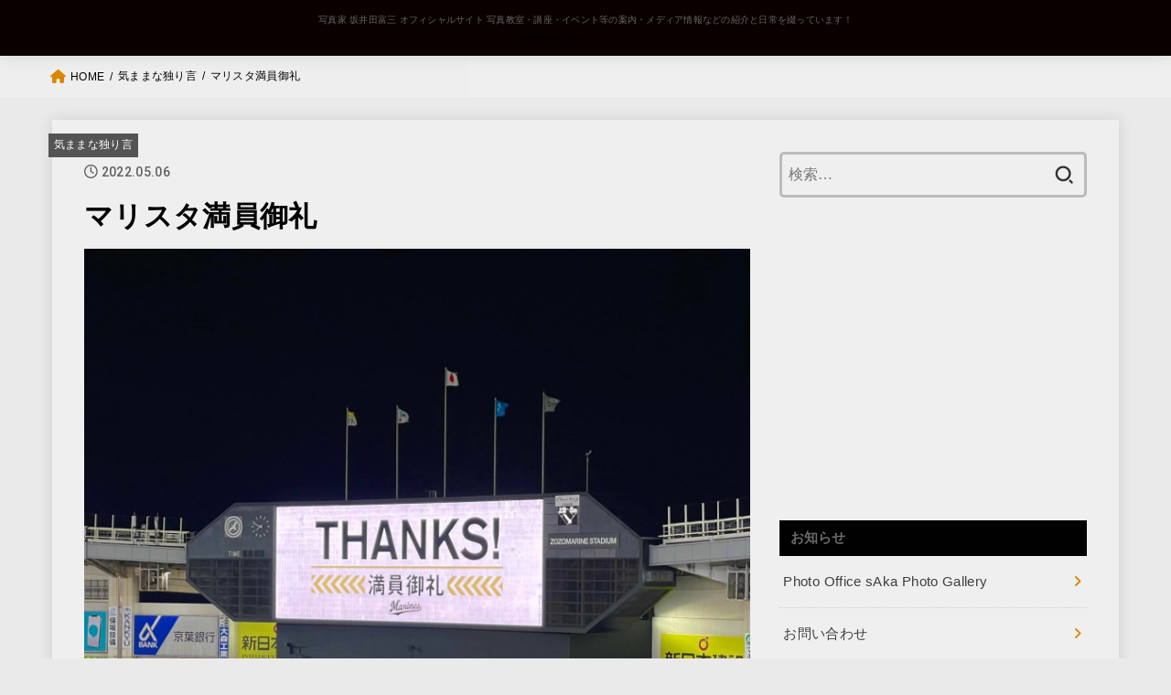

--- FILE ---
content_type: text/html; charset=UTF-8
request_url: https://photooffice.jp/archives/11702
body_size: 24363
content:
<!doctype html><html lang="ja"><head><meta charset="utf-8"><meta http-equiv="X-UA-Compatible" content="IE=edge"><meta name="HandheldFriendly" content="True"><meta name="MobileOptimized" content="320"><meta name="viewport" content="width=device-width, initial-scale=1"/><link rel="pingback" href="https://photooffice.jp/xmlrpc.php"><title>マリスタ満員御礼 &#8211; PhotoOffice sAka</title><meta name='robots' content='max-image-preview:large' /><style>img:is([sizes="auto" i], [sizes^="auto," i]) { contain-intrinsic-size: 3000px 1500px }</style><link rel='dns-prefetch' href='//webfonts.sakura.ne.jp' /><link rel='dns-prefetch' href='//fonts.googleapis.com' /><link rel='dns-prefetch' href='//cdnjs.cloudflare.com' /><link rel="alternate" type="application/rss+xml" title="PhotoOffice sAka &raquo; フィード" href="https://photooffice.jp/feed" /><link rel="alternate" type="application/rss+xml" title="PhotoOffice sAka &raquo; コメントフィード" href="https://photooffice.jp/comments/feed" /> <script type="text/javascript" id="wpp-js" src="https://photooffice.jp/wp-content/plugins/wordpress-popular-posts/assets/js/wpp.min.js?ver=7.2.0" data-sampling="0" data-sampling-rate="100" data-api-url="https://photooffice.jp/wp-json/wordpress-popular-posts" data-post-id="11702" data-token="f0983b7757" data-lang="0" data-debug="0"></script> <script defer src="[data-uri]"></script> <link rel='stylesheet' id='twb-open-sans-css' href='https://fonts.googleapis.com/css?family=Open+Sans:300,400,500,600,700,800&#038;display=swap' type='text/css' media='all' /><link rel='stylesheet' id='twbbwg-global-css' href='https://photooffice.jp/wp-content/cache/autoptimize/autoptimize_single_98975498b1a122de75a24dd80ade5719.php' type='text/css' media='all' /><link rel='stylesheet' id='sbi_styles-css' href='https://photooffice.jp/wp-content/plugins/instagram-feed/css/sbi-styles.min.css' type='text/css' media='all' /><style id='wp-emoji-styles-inline-css' type='text/css'>img.wp-smiley, img.emoji {
		display: inline !important;
		border: none !important;
		box-shadow: none !important;
		height: 1em !important;
		width: 1em !important;
		margin: 0 0.07em !important;
		vertical-align: -0.1em !important;
		background: none !important;
		padding: 0 !important;
	}</style><link rel='stylesheet' id='wp-block-library-css' href='https://photooffice.jp/wp-includes/css/dist/block-library/style.min.css' type='text/css' media='all' /><link rel='stylesheet' id='coblocks-frontend-css' href='https://photooffice.jp/wp-content/cache/autoptimize/autoptimize_single_0726d0306ab913649f9427e81ced8a0f.php' type='text/css' media='all' /><link rel='stylesheet' id='coblocks-extensions-css' href='https://photooffice.jp/wp-content/cache/autoptimize/autoptimize_single_68ae67ab846410dcb9fcafb5e7474424.php' type='text/css' media='all' /><link rel='stylesheet' id='coblocks-animation-css' href='https://photooffice.jp/wp-content/cache/autoptimize/autoptimize_single_9d3cbd837c82a0dfdb39df2bee08ae48.php' type='text/css' media='all' /><style id='classic-theme-styles-inline-css' type='text/css'>/*! This file is auto-generated */
.wp-block-button__link{color:#fff;background-color:#32373c;border-radius:9999px;box-shadow:none;text-decoration:none;padding:calc(.667em + 2px) calc(1.333em + 2px);font-size:1.125em}.wp-block-file__button{background:#32373c;color:#fff;text-decoration:none}</style><style id='global-styles-inline-css' type='text/css'>:root{--wp--preset--aspect-ratio--square: 1;--wp--preset--aspect-ratio--4-3: 4/3;--wp--preset--aspect-ratio--3-4: 3/4;--wp--preset--aspect-ratio--3-2: 3/2;--wp--preset--aspect-ratio--2-3: 2/3;--wp--preset--aspect-ratio--16-9: 16/9;--wp--preset--aspect-ratio--9-16: 9/16;--wp--preset--color--black: #000;--wp--preset--color--cyan-bluish-gray: #abb8c3;--wp--preset--color--white: #fff;--wp--preset--color--pale-pink: #f78da7;--wp--preset--color--vivid-red: #cf2e2e;--wp--preset--color--luminous-vivid-orange: #ff6900;--wp--preset--color--luminous-vivid-amber: #fcb900;--wp--preset--color--light-green-cyan: #7bdcb5;--wp--preset--color--vivid-green-cyan: #00d084;--wp--preset--color--pale-cyan-blue: #8ed1fc;--wp--preset--color--vivid-cyan-blue: #0693e3;--wp--preset--color--vivid-purple: #9b51e0;--wp--preset--color--mainttlbg: var(--main-ttl-bg);--wp--preset--color--mainttltext: var(--main-ttl-color);--wp--preset--gradient--vivid-cyan-blue-to-vivid-purple: linear-gradient(135deg,rgba(6,147,227,1) 0%,rgb(155,81,224) 100%);--wp--preset--gradient--light-green-cyan-to-vivid-green-cyan: linear-gradient(135deg,rgb(122,220,180) 0%,rgb(0,208,130) 100%);--wp--preset--gradient--luminous-vivid-amber-to-luminous-vivid-orange: linear-gradient(135deg,rgba(252,185,0,1) 0%,rgba(255,105,0,1) 100%);--wp--preset--gradient--luminous-vivid-orange-to-vivid-red: linear-gradient(135deg,rgba(255,105,0,1) 0%,rgb(207,46,46) 100%);--wp--preset--gradient--very-light-gray-to-cyan-bluish-gray: linear-gradient(135deg,rgb(238,238,238) 0%,rgb(169,184,195) 100%);--wp--preset--gradient--cool-to-warm-spectrum: linear-gradient(135deg,rgb(74,234,220) 0%,rgb(151,120,209) 20%,rgb(207,42,186) 40%,rgb(238,44,130) 60%,rgb(251,105,98) 80%,rgb(254,248,76) 100%);--wp--preset--gradient--blush-light-purple: linear-gradient(135deg,rgb(255,206,236) 0%,rgb(152,150,240) 100%);--wp--preset--gradient--blush-bordeaux: linear-gradient(135deg,rgb(254,205,165) 0%,rgb(254,45,45) 50%,rgb(107,0,62) 100%);--wp--preset--gradient--luminous-dusk: linear-gradient(135deg,rgb(255,203,112) 0%,rgb(199,81,192) 50%,rgb(65,88,208) 100%);--wp--preset--gradient--pale-ocean: linear-gradient(135deg,rgb(255,245,203) 0%,rgb(182,227,212) 50%,rgb(51,167,181) 100%);--wp--preset--gradient--electric-grass: linear-gradient(135deg,rgb(202,248,128) 0%,rgb(113,206,126) 100%);--wp--preset--gradient--midnight: linear-gradient(135deg,rgb(2,3,129) 0%,rgb(40,116,252) 100%);--wp--preset--font-size--small: 13px;--wp--preset--font-size--medium: 20px;--wp--preset--font-size--large: 36px;--wp--preset--font-size--x-large: 42px;--wp--preset--spacing--20: 0.44rem;--wp--preset--spacing--30: 0.67rem;--wp--preset--spacing--40: 1rem;--wp--preset--spacing--50: 1.5rem;--wp--preset--spacing--60: 2.25rem;--wp--preset--spacing--70: 3.38rem;--wp--preset--spacing--80: 5.06rem;--wp--preset--shadow--natural: 6px 6px 9px rgba(0, 0, 0, 0.2);--wp--preset--shadow--deep: 12px 12px 50px rgba(0, 0, 0, 0.4);--wp--preset--shadow--sharp: 6px 6px 0px rgba(0, 0, 0, 0.2);--wp--preset--shadow--outlined: 6px 6px 0px -3px rgba(255, 255, 255, 1), 6px 6px rgba(0, 0, 0, 1);--wp--preset--shadow--crisp: 6px 6px 0px rgba(0, 0, 0, 1);}:where(.is-layout-flex){gap: 0.5em;}:where(.is-layout-grid){gap: 0.5em;}body .is-layout-flex{display: flex;}.is-layout-flex{flex-wrap: wrap;align-items: center;}.is-layout-flex > :is(*, div){margin: 0;}body .is-layout-grid{display: grid;}.is-layout-grid > :is(*, div){margin: 0;}:where(.wp-block-columns.is-layout-flex){gap: 2em;}:where(.wp-block-columns.is-layout-grid){gap: 2em;}:where(.wp-block-post-template.is-layout-flex){gap: 1.25em;}:where(.wp-block-post-template.is-layout-grid){gap: 1.25em;}.has-black-color{color: var(--wp--preset--color--black) !important;}.has-cyan-bluish-gray-color{color: var(--wp--preset--color--cyan-bluish-gray) !important;}.has-white-color{color: var(--wp--preset--color--white) !important;}.has-pale-pink-color{color: var(--wp--preset--color--pale-pink) !important;}.has-vivid-red-color{color: var(--wp--preset--color--vivid-red) !important;}.has-luminous-vivid-orange-color{color: var(--wp--preset--color--luminous-vivid-orange) !important;}.has-luminous-vivid-amber-color{color: var(--wp--preset--color--luminous-vivid-amber) !important;}.has-light-green-cyan-color{color: var(--wp--preset--color--light-green-cyan) !important;}.has-vivid-green-cyan-color{color: var(--wp--preset--color--vivid-green-cyan) !important;}.has-pale-cyan-blue-color{color: var(--wp--preset--color--pale-cyan-blue) !important;}.has-vivid-cyan-blue-color{color: var(--wp--preset--color--vivid-cyan-blue) !important;}.has-vivid-purple-color{color: var(--wp--preset--color--vivid-purple) !important;}.has-black-background-color{background-color: var(--wp--preset--color--black) !important;}.has-cyan-bluish-gray-background-color{background-color: var(--wp--preset--color--cyan-bluish-gray) !important;}.has-white-background-color{background-color: var(--wp--preset--color--white) !important;}.has-pale-pink-background-color{background-color: var(--wp--preset--color--pale-pink) !important;}.has-vivid-red-background-color{background-color: var(--wp--preset--color--vivid-red) !important;}.has-luminous-vivid-orange-background-color{background-color: var(--wp--preset--color--luminous-vivid-orange) !important;}.has-luminous-vivid-amber-background-color{background-color: var(--wp--preset--color--luminous-vivid-amber) !important;}.has-light-green-cyan-background-color{background-color: var(--wp--preset--color--light-green-cyan) !important;}.has-vivid-green-cyan-background-color{background-color: var(--wp--preset--color--vivid-green-cyan) !important;}.has-pale-cyan-blue-background-color{background-color: var(--wp--preset--color--pale-cyan-blue) !important;}.has-vivid-cyan-blue-background-color{background-color: var(--wp--preset--color--vivid-cyan-blue) !important;}.has-vivid-purple-background-color{background-color: var(--wp--preset--color--vivid-purple) !important;}.has-black-border-color{border-color: var(--wp--preset--color--black) !important;}.has-cyan-bluish-gray-border-color{border-color: var(--wp--preset--color--cyan-bluish-gray) !important;}.has-white-border-color{border-color: var(--wp--preset--color--white) !important;}.has-pale-pink-border-color{border-color: var(--wp--preset--color--pale-pink) !important;}.has-vivid-red-border-color{border-color: var(--wp--preset--color--vivid-red) !important;}.has-luminous-vivid-orange-border-color{border-color: var(--wp--preset--color--luminous-vivid-orange) !important;}.has-luminous-vivid-amber-border-color{border-color: var(--wp--preset--color--luminous-vivid-amber) !important;}.has-light-green-cyan-border-color{border-color: var(--wp--preset--color--light-green-cyan) !important;}.has-vivid-green-cyan-border-color{border-color: var(--wp--preset--color--vivid-green-cyan) !important;}.has-pale-cyan-blue-border-color{border-color: var(--wp--preset--color--pale-cyan-blue) !important;}.has-vivid-cyan-blue-border-color{border-color: var(--wp--preset--color--vivid-cyan-blue) !important;}.has-vivid-purple-border-color{border-color: var(--wp--preset--color--vivid-purple) !important;}.has-vivid-cyan-blue-to-vivid-purple-gradient-background{background: var(--wp--preset--gradient--vivid-cyan-blue-to-vivid-purple) !important;}.has-light-green-cyan-to-vivid-green-cyan-gradient-background{background: var(--wp--preset--gradient--light-green-cyan-to-vivid-green-cyan) !important;}.has-luminous-vivid-amber-to-luminous-vivid-orange-gradient-background{background: var(--wp--preset--gradient--luminous-vivid-amber-to-luminous-vivid-orange) !important;}.has-luminous-vivid-orange-to-vivid-red-gradient-background{background: var(--wp--preset--gradient--luminous-vivid-orange-to-vivid-red) !important;}.has-very-light-gray-to-cyan-bluish-gray-gradient-background{background: var(--wp--preset--gradient--very-light-gray-to-cyan-bluish-gray) !important;}.has-cool-to-warm-spectrum-gradient-background{background: var(--wp--preset--gradient--cool-to-warm-spectrum) !important;}.has-blush-light-purple-gradient-background{background: var(--wp--preset--gradient--blush-light-purple) !important;}.has-blush-bordeaux-gradient-background{background: var(--wp--preset--gradient--blush-bordeaux) !important;}.has-luminous-dusk-gradient-background{background: var(--wp--preset--gradient--luminous-dusk) !important;}.has-pale-ocean-gradient-background{background: var(--wp--preset--gradient--pale-ocean) !important;}.has-electric-grass-gradient-background{background: var(--wp--preset--gradient--electric-grass) !important;}.has-midnight-gradient-background{background: var(--wp--preset--gradient--midnight) !important;}.has-small-font-size{font-size: var(--wp--preset--font-size--small) !important;}.has-medium-font-size{font-size: var(--wp--preset--font-size--medium) !important;}.has-large-font-size{font-size: var(--wp--preset--font-size--large) !important;}.has-x-large-font-size{font-size: var(--wp--preset--font-size--x-large) !important;}
:where(.wp-block-post-template.is-layout-flex){gap: 1.25em;}:where(.wp-block-post-template.is-layout-grid){gap: 1.25em;}
:where(.wp-block-columns.is-layout-flex){gap: 2em;}:where(.wp-block-columns.is-layout-grid){gap: 2em;}
:root :where(.wp-block-pullquote){font-size: 1.5em;line-height: 1.6;}</style><link rel='stylesheet' id='contact-form-7-css' href='https://photooffice.jp/wp-content/cache/autoptimize/autoptimize_single_3fd2afa98866679439097f4ab102fe0a.php' type='text/css' media='all' /><link rel='stylesheet' id='bwg_fonts-css' href='https://photooffice.jp/wp-content/cache/autoptimize/autoptimize_single_a9df041d122839ca80bde8891d0e7e14.php' type='text/css' media='all' /><link rel='stylesheet' id='sumoselect-css' href='https://photooffice.jp/wp-content/plugins/photo-gallery/css/sumoselect.min.css' type='text/css' media='all' /><link rel='stylesheet' id='mCustomScrollbar-css' href='https://photooffice.jp/wp-content/plugins/photo-gallery/css/jquery.mCustomScrollbar.min.css' type='text/css' media='all' /><link rel='stylesheet' id='bwg_googlefonts-css' href='https://fonts.googleapis.com/css?family=Ubuntu&#038;subset=greek,latin,greek-ext,vietnamese,cyrillic-ext,latin-ext,cyrillic' type='text/css' media='all' /><link rel='stylesheet' id='bwg_frontend-css' href='https://photooffice.jp/wp-content/plugins/photo-gallery/css/styles.min.css' type='text/css' media='all' /><link rel='stylesheet' id='pz-linkcard-css' href='https://photooffice.jp/wp-content/cache/autoptimize/autoptimize_single_ce34da093aa77647ca76b4380209678d.php' type='text/css' media='all' /><link rel='stylesheet' id='ppress-frontend-css' href='https://photooffice.jp/wp-content/plugins/wp-user-avatar/assets/css/frontend.min.css' type='text/css' media='all' /><link rel='stylesheet' id='ppress-flatpickr-css' href='https://photooffice.jp/wp-content/plugins/wp-user-avatar/assets/flatpickr/flatpickr.min.css' type='text/css' media='all' /><link rel='stylesheet' id='ppress-select2-css' href='https://photooffice.jp/wp-content/plugins/wp-user-avatar/assets/select2/select2.min.css' type='text/css' media='all' /><link rel='stylesheet' id='yop-public-css' href='https://photooffice.jp/wp-content/cache/autoptimize/autoptimize_single_5a54d394ded7eb2538a5f43f2b6e658c.php' type='text/css' media='all' /><link rel='stylesheet' id='wp-components-css' href='https://photooffice.jp/wp-includes/css/dist/components/style.min.css' type='text/css' media='all' /><link rel='stylesheet' id='godaddy-styles-css' href='https://photooffice.jp/wp-content/cache/autoptimize/autoptimize_single_0793ca35f5d388181a5e6c01688af110.php' type='text/css' media='all' /><link rel='stylesheet' id='wordpress-popular-posts-css-css' href='https://photooffice.jp/wp-content/cache/autoptimize/autoptimize_single_cff4a50b569f9d814cfe56378d2d03f7.php' type='text/css' media='all' /><link rel='stylesheet' id='stk_style-css' href='https://photooffice.jp/wp-content/cache/autoptimize/autoptimize_single_d3899b9b133aaa405d230e6c02ab4855.php' type='text/css' media='all' /><style id='stk_style-inline-css' type='text/css'>:root{--stk-base-font-family:"游ゴシック","Yu Gothic","游ゴシック体","YuGothic","Hiragino Kaku Gothic ProN",Meiryo,sans-serif;--stk-base-font-size-pc:103%;--stk-base-font-size-sp:103%;--stk-font-awesome-free:"Font Awesome 6 Free";--stk-font-awesome-brand:"Font Awesome 6 Brands";--wp--preset--font-size--medium:clamp(1.2em,2.5vw,20px);--wp--preset--font-size--large:clamp(1.5em,4.5vw,36px);--wp--preset--font-size--x-large:clamp(1.9em,5.25vw,42px);--wp--style--gallery-gap-default:.5em;--stk-margin:1.6em;--main-text-color:#000;--main-link-color:#dd8500;--main-link-color-hover:#e52b2b;--main-ttl-bg:#000;--main-ttl-bg-rgba:rgba(0,0,0,.1);--main-ttl-color:#6b6b6b;--header-bg:#0a0000;--header-bg-overlay:#fff;--header-logo-color:#898989;--header-text-color:#666;--inner-content-bg:#efefef;--label-bg:#545454;--label-text-color:#fff;--slider-text-color:#444;--side-text-color:#3e3e3e;--footer-bg:#000;--footer-text-color:#CACACA;--footer-link-color:#565656;--new-mark-bg:#ff6347;--oc-box-blue:#82c8e2;--oc-box-blue-inner:#d4f3ff;--oc-box-red:#ee5656;--oc-box-red-inner:#feeeed;--oc-box-yellow:#f7cf2e;--oc-box-yellow-inner:#fffae2;--oc-box-green:#39cd75;--oc-box-green-inner:#e8fbf0;--oc-box-pink:#f7b2b2;--oc-box-pink-inner:#fee;--oc-box-gray:#9c9c9c;--oc-box-gray-inner:#f5f5f5;--oc-box-black:#313131;--oc-box-black-inner:#404040;--oc-btn-rich_yellow:#f7cf2e;--oc-btn-rich_yellow-sdw:#ecb254;--oc-btn-rich_pink:#ee5656;--oc-btn-rich_pink-sdw:#d34e4e;--oc-btn-rich_orange:#ef9b2f;--oc-btn-rich_orange-sdw:#cc8c23;--oc-btn-rich_green:#39cd75;--oc-btn-rich_green-sdw:#1eae59;--oc-btn-rich_blue:#19b4ce;--oc-btn-rich_blue-sdw:#07889d;--oc-base-border-color:rgba(125,125,125,.3);--oc-has-background-basic-padding:1.1em;--stk-maker-yellow:#ff6;--stk-maker-pink:#ffd5d5;--stk-maker-blue:#b5dfff;--stk-maker-green:#cff7c7}
ul.wpp-list{counter-reset:number}ul.wpp-list li{list-style:none;position:relative;border-bottom:1px solid #ddd;margin:0;padding-bottom:.75em}ul.wpp-list li a::before{counter-increment:number;content:counter(number);background-color:var(--main-ttl-bg);color:var(--main-ttl-color);margin-right:3px;width:1.5em;height:1.5em;line-height:1.5em;font-size:75%;border-radius:3px;font-weight:bold;display:block;text-align:center;position:absolute;left:2px;top:2px;z-index:1}ul.wpp-list img{margin-bottom:0;margin-right:5px}ul.wpp-list li a.wpp-post-title{display:block}ul.wpp-list li a.wpp-post-title::before,ul.wpp-list li .wpp-author a::before,ul.wpp-list li .wpp-category a::before{content:none}ul.wpp-list .wpp-excerpt{font-size:80%}</style><link rel='stylesheet' id='stk_child-style-css' href='https://photooffice.jp/wp-content/cache/autoptimize/autoptimize_single_b15f6c956fcd831ec6af00c162fad377.php' type='text/css' media='all' /><link rel='stylesheet' id='gf_font-css' href='https://fonts.googleapis.com/css2?family=Roboto:wght@500;900&#038;display=swap' type='text/css' media='all' /><style id='gf_font-inline-css' type='text/css'>.gf {font-family: "Roboto", "游ゴシック", "Yu Gothic", "游ゴシック体", "YuGothic", "Hiragino Kaku Gothic ProN", Meiryo, sans-serif;}</style><link rel='stylesheet' id='fontawesome-css' href='https://cdnjs.cloudflare.com/ajax/libs/font-awesome/6.1.1/css/all.min.css' type='text/css' media='all' /> <script type="text/javascript" src="https://photooffice.jp/wp-includes/js/jquery/jquery.min.js" id="jquery-core-js"></script> <script defer type="text/javascript" src="https://photooffice.jp/wp-includes/js/jquery/jquery-migrate.min.js" id="jquery-migrate-js"></script> <script defer id="jquery-js-after" src="[data-uri]"></script> <script defer type="text/javascript" src="https://photooffice.jp/wp-content/cache/autoptimize/autoptimize_single_3fb461c1b082f494c9e0eaaafcf8bd72.php" id="twbbwg-circle-js"></script> <script defer id="twbbwg-global-js-extra" src="[data-uri]"></script> <script defer type="text/javascript" src="https://photooffice.jp/wp-content/cache/autoptimize/autoptimize_single_2c7284f4ed47a54704650cdd9a1d5ffb.php" id="twbbwg-global-js"></script> <script defer type="text/javascript" src="//webfonts.sakura.ne.jp/js/sakurav3.js?fadein=0" id="typesquare_std-js"></script> <script defer type="text/javascript" src="https://photooffice.jp/wp-content/plugins/photo-gallery/js/jquery.sumoselect.min.js" id="sumoselect-js"></script> <script defer type="text/javascript" src="https://photooffice.jp/wp-content/plugins/photo-gallery/js/tocca.min.js" id="bwg_mobile-js"></script> <script defer type="text/javascript" src="https://photooffice.jp/wp-content/plugins/photo-gallery/js/jquery.mCustomScrollbar.concat.min.js" id="mCustomScrollbar-js"></script> <script defer type="text/javascript" src="https://photooffice.jp/wp-content/plugins/photo-gallery/js/jquery.fullscreen.min.js" id="jquery-fullscreen-js"></script> <script defer id="bwg_frontend-js-extra" src="[data-uri]"></script> <script defer type="text/javascript" src="https://photooffice.jp/wp-content/plugins/photo-gallery/js/scripts.min.js" id="bwg_frontend-js"></script> <script defer type="text/javascript" src="https://photooffice.jp/wp-content/plugins/wp-user-avatar/assets/flatpickr/flatpickr.min.js" id="ppress-flatpickr-js"></script> <script defer type="text/javascript" src="https://photooffice.jp/wp-content/plugins/wp-user-avatar/assets/select2/select2.min.js" id="ppress-select2-js"></script> <script defer id="yop-public-js-extra" src="[data-uri]"></script> <script defer type="text/javascript" src="https://photooffice.jp/wp-content/plugins/yop-poll/public/assets/js/yop-poll-public-6.5.36.min.js" id="yop-public-js"></script> <link rel="https://api.w.org/" href="https://photooffice.jp/wp-json/" /><link rel="alternate" title="JSON" type="application/json" href="https://photooffice.jp/wp-json/wp/v2/posts/11702" /><link rel="EditURI" type="application/rsd+xml" title="RSD" href="https://photooffice.jp/xmlrpc.php?rsd" /><link rel="canonical" href="https://photooffice.jp/archives/11702" /><link rel='shortlink' href='https://photooffice.jp/?p=11702' /><link rel="alternate" title="oEmbed (JSON)" type="application/json+oembed" href="https://photooffice.jp/wp-json/oembed/1.0/embed?url=https%3A%2F%2Fphotooffice.jp%2Farchives%2F11702" /><link rel="alternate" title="oEmbed (XML)" type="text/xml+oembed" href="https://photooffice.jp/wp-json/oembed/1.0/embed?url=https%3A%2F%2Fphotooffice.jp%2Farchives%2F11702&#038;format=xml" /><style id="wpp-loading-animation-styles">@-webkit-keyframes bgslide{from{background-position-x:0}to{background-position-x:-200%}}@keyframes bgslide{from{background-position-x:0}to{background-position-x:-200%}}.wpp-widget-block-placeholder,.wpp-shortcode-placeholder{margin:0 auto;width:60px;height:3px;background:#dd3737;background:linear-gradient(90deg,#dd3737 0%,#571313 10%,#dd3737 100%);background-size:200% auto;border-radius:3px;-webkit-animation:bgslide 1s infinite linear;animation:bgslide 1s infinite linear}</style> <script data-ad-client="ca-pub-4808749273667066" async src="https://pagead2.googlesyndication.com/pagead/js/adsbygoogle.js"></script><meta name="thumbnail" content="https://photooffice.jp/wp-content/uploads/2022/05/280128390_5554480097910232_7209111927247149857_n.jpg" /><style type="text/css" id="custom-background-css">body.custom-background { background-color: #eaeaea; }</style><link rel="icon" href="https://photooffice.jp/wp-content/uploads/2017/05/cropped-logo-1-32x32.png" sizes="32x32" /><link rel="icon" href="https://photooffice.jp/wp-content/uploads/2017/05/cropped-logo-1-192x192.png" sizes="192x192" /><link rel="apple-touch-icon" href="https://photooffice.jp/wp-content/uploads/2017/05/cropped-logo-1-180x180.png" /><meta name="msapplication-TileImage" content="https://photooffice.jp/wp-content/uploads/2017/05/cropped-logo-1-270x270.png" /></head><body class="post-template-default single single-post postid-11702 single-format-standard custom-background wp-custom-logo wp-embed-responsive gf_Roboto h_layout_pc_center_wide h_layout_sp_center"> <svg xmlns="http://www.w3.org/2000/svg" width="0" height="0" focusable="false" role="none" style="visibility: hidden; position: absolute; left: -9999px; overflow: hidden;"><defs> <symbol viewBox="0 0 512 512" id="stk-facebook-svg"><path d="M504 256C504 119 393 8 256 8S8 119 8 256c0 123.78 90.69 226.38 209.25 245V327.69h-63V256h63v-54.64c0-62.15 37-96.48 93.67-96.48 27.14 0 55.52 4.84 55.52 4.84v61h-31.28c-30.8 0-40.41 19.12-40.41 38.73V256h68.78l-11 71.69h-57.78V501C413.31 482.38 504 379.78 504 256z"/></symbol> <symbol viewBox="0 0 512 512" id="stk-twitter-svg"><path d="M459.37 151.716c.325 4.548.325 9.097.325 13.645 0 138.72-105.583 298.558-298.558 298.558-59.452 0-114.68-17.219-161.137-47.106 8.447.974 16.568 1.299 25.34 1.299 49.055 0 94.213-16.568 130.274-44.832-46.132-.975-84.792-31.188-98.112-72.772 6.498.974 12.995 1.624 19.818 1.624 9.421 0 18.843-1.3 27.614-3.573-48.081-9.747-84.143-51.98-84.143-102.985v-1.299c13.969 7.797 30.214 12.67 47.431 13.319-28.264-18.843-46.781-51.005-46.781-87.391 0-19.492 5.197-37.36 14.294-52.954 51.655 63.675 129.3 105.258 216.365 109.807-1.624-7.797-2.599-15.918-2.599-24.04 0-57.828 46.782-104.934 104.934-104.934 30.213 0 57.502 12.67 76.67 33.137 23.715-4.548 46.456-13.32 66.599-25.34-7.798 24.366-24.366 44.833-46.132 57.827 21.117-2.273 41.584-8.122 60.426-16.243-14.292 20.791-32.161 39.308-52.628 54.253z"/></symbol> <symbol viewBox="0 0 576 512" id="stk-youtube-svg"><path d="M549.655 124.083c-6.281-23.65-24.787-42.276-48.284-48.597C458.781 64 288 64 288 64S117.22 64 74.629 75.486c-23.497 6.322-42.003 24.947-48.284 48.597-11.412 42.867-11.412 132.305-11.412 132.305s0 89.438 11.412 132.305c6.281 23.65 24.787 41.5 48.284 47.821C117.22 448 288 448 288 448s170.78 0 213.371-11.486c23.497-6.321 42.003-24.171 48.284-47.821 11.412-42.867 11.412-132.305 11.412-132.305s0-89.438-11.412-132.305zm-317.51 213.508V175.185l142.739 81.205-142.739 81.201z"/></symbol> <symbol viewBox="0 0 448 512" id="stk-instagram-svg"><path d="M224.1 141c-63.6 0-114.9 51.3-114.9 114.9s51.3 114.9 114.9 114.9S339 319.5 339 255.9 287.7 141 224.1 141zm0 189.6c-41.1 0-74.7-33.5-74.7-74.7s33.5-74.7 74.7-74.7 74.7 33.5 74.7 74.7-33.6 74.7-74.7 74.7zm146.4-194.3c0 14.9-12 26.8-26.8 26.8-14.9 0-26.8-12-26.8-26.8s12-26.8 26.8-26.8 26.8 12 26.8 26.8zm76.1 27.2c-1.7-35.9-9.9-67.7-36.2-93.9-26.2-26.2-58-34.4-93.9-36.2-37-2.1-147.9-2.1-184.9 0-35.8 1.7-67.6 9.9-93.9 36.1s-34.4 58-36.2 93.9c-2.1 37-2.1 147.9 0 184.9 1.7 35.9 9.9 67.7 36.2 93.9s58 34.4 93.9 36.2c37 2.1 147.9 2.1 184.9 0 35.9-1.7 67.7-9.9 93.9-36.2 26.2-26.2 34.4-58 36.2-93.9 2.1-37 2.1-147.8 0-184.8zM398.8 388c-7.8 19.6-22.9 34.7-42.6 42.6-29.5 11.7-99.5 9-132.1 9s-102.7 2.6-132.1-9c-19.6-7.8-34.7-22.9-42.6-42.6-11.7-29.5-9-99.5-9-132.1s-2.6-102.7 9-132.1c7.8-19.6 22.9-34.7 42.6-42.6 29.5-11.7 99.5-9 132.1-9s102.7-2.6 132.1 9c19.6 7.8 34.7 22.9 42.6 42.6 11.7 29.5 9 99.5 9 132.1s2.7 102.7-9 132.1z"/></symbol> <symbol viewBox="0 0 32 32" id="stk-line-svg"><path d="M25.82 13.151c0.465 0 0.84 0.38 0.84 0.841 0 0.46-0.375 0.84-0.84 0.84h-2.34v1.5h2.34c0.465 0 0.84 0.377 0.84 0.84 0 0.459-0.375 0.839-0.84 0.839h-3.181c-0.46 0-0.836-0.38-0.836-0.839v-6.361c0-0.46 0.376-0.84 0.84-0.84h3.181c0.461 0 0.836 0.38 0.836 0.84 0 0.465-0.375 0.84-0.84 0.84h-2.34v1.5zM20.68 17.172c0 0.36-0.232 0.68-0.576 0.795-0.085 0.028-0.177 0.041-0.265 0.041-0.281 0-0.521-0.12-0.68-0.333l-3.257-4.423v3.92c0 0.459-0.372 0.839-0.841 0.839-0.461 0-0.835-0.38-0.835-0.839v-6.361c0-0.36 0.231-0.68 0.573-0.793 0.080-0.031 0.181-0.044 0.259-0.044 0.26 0 0.5 0.139 0.66 0.339l3.283 4.44v-3.941c0-0.46 0.376-0.84 0.84-0.84 0.46 0 0.84 0.38 0.84 0.84zM13.025 17.172c0 0.459-0.376 0.839-0.841 0.839-0.46 0-0.836-0.38-0.836-0.839v-6.361c0-0.46 0.376-0.84 0.84-0.84 0.461 0 0.837 0.38 0.837 0.84zM9.737 18.011h-3.181c-0.46 0-0.84-0.38-0.84-0.839v-6.361c0-0.46 0.38-0.84 0.84-0.84 0.464 0 0.84 0.38 0.84 0.84v5.521h2.341c0.464 0 0.839 0.377 0.839 0.84 0 0.459-0.376 0.839-0.839 0.839zM32 13.752c0-7.161-7.18-12.989-16-12.989s-16 5.828-16 12.989c0 6.415 5.693 11.789 13.38 12.811 0.521 0.109 1.231 0.344 1.411 0.787 0.16 0.401 0.105 1.021 0.051 1.44l-0.219 1.36c-0.060 0.401-0.32 1.581 1.399 0.86 1.721-0.719 9.221-5.437 12.581-9.3 2.299-2.519 3.397-5.099 3.397-7.957z"/></symbol> <symbol viewBox="0 0 50 50" id="stk-feedly-svg"><path d="M20.42,44.65h9.94c1.59,0,3.12-.63,4.25-1.76l12-12c2.34-2.34,2.34-6.14,0-8.48L29.64,5.43c-2.34-2.34-6.14-2.34-8.48,0L4.18,22.4c-2.34,2.34-2.34,6.14,0,8.48l12,12c1.12,1.12,2.65,1.76,4.24,1.76Zm-2.56-11.39l-.95-.95c-.39-.39-.39-1.02,0-1.41l7.07-7.07c.39-.39,1.02-.39,1.41,0l2.12,2.12c.39,.39,.39,1.02,0,1.41l-5.9,5.9c-.19,.19-.44,.29-.71,.29h-2.34c-.27,0-.52-.11-.71-.29Zm10.36,4.71l-.95,.95c-.19,.19-.44,.29-.71,.29h-2.34c-.27,0-.52-.11-.71-.29l-.95-.95c-.39-.39-.39-1.02,0-1.41l2.12-2.12c.39-.39,1.02-.39,1.41,0l2.12,2.12c.39,.39,.39,1.02,0,1.41ZM11.25,25.23l12.73-12.73c.39-.39,1.02-.39,1.41,0l2.12,2.12c.39,.39,.39,1.02,0,1.41l-11.55,11.55c-.19,.19-.45,.29-.71,.29h-2.34c-.27,0-.52-.11-.71-.29l-.95-.95c-.39-.39-.39-1.02,0-1.41Z"/></symbol> <symbol viewBox="0 0 448 512" id="stk-tiktok-svg"><path d="M448,209.91a210.06,210.06,0,0,1-122.77-39.25V349.38A162.55,162.55,0,1,1,185,188.31V278.2a74.62,74.62,0,1,0,52.23,71.18V0l88,0a121.18,121.18,0,0,0,1.86,22.17h0A122.18,122.18,0,0,0,381,102.39a121.43,121.43,0,0,0,67,20.14Z"/></symbol> <symbol viewBox="0 0 50 50" id="stk-hatebu-svg"><path d="M5.53,7.51c5.39,0,10.71,0,16.02,0,.73,0,1.47,.06,2.19,.19,3.52,.6,6.45,3.36,6.99,6.54,.63,3.68-1.34,7.09-5.02,8.67-.32,.14-.63,.27-1.03,.45,3.69,.93,6.25,3.02,7.37,6.59,1.79,5.7-2.32,11.79-8.4,12.05-6.01,.26-12.03,.06-18.13,.06V7.51Zm8.16,28.37c.16,.03,.26,.07,.35,.07,1.82,0,3.64,.03,5.46,0,2.09-.03,3.73-1.58,3.89-3.62,.14-1.87-1.28-3.79-3.27-3.97-2.11-.19-4.25-.04-6.42-.04v7.56Zm-.02-13.77c1.46,0,2.83,0,4.2,0,.29,0,.58,0,.86-.03,1.67-.21,3.01-1.53,3.17-3.12,.16-1.62-.75-3.32-2.36-3.61-1.91-.34-3.89-.25-5.87-.35v7.1Z"/><path d="M43.93,30.53h-7.69V7.59h7.69V30.53Z"/><path d="M44,38.27c0,2.13-1.79,3.86-3.95,3.83-2.12-.03-3.86-1.77-3.85-3.85,0-2.13,1.8-3.86,3.96-3.83,2.12,.03,3.85,1.75,3.84,3.85Z"/></symbol> <symbol id="stk-pokect-svg" viewBox="0 0 50 50"><path d="M8.04,6.5c-2.24,.15-3.6,1.42-3.6,3.7v13.62c0,11.06,11,19.75,20.52,19.68,10.7-.08,20.58-9.11,20.58-19.68V10.2c0-2.28-1.44-3.57-3.7-3.7H8.04Zm8.67,11.08l8.25,7.84,8.26-7.84c3.7-1.55,5.31,2.67,3.79,3.9l-10.76,10.27c-.35,.33-2.23,.33-2.58,0l-10.76-10.27c-1.45-1.36,.44-5.65,3.79-3.9h0Z"/></symbol> <symbol id="stk-pinterest-svg" viewBox="0 0 50 50"><path d="M3.63,25c.11-6.06,2.25-11.13,6.43-15.19,4.18-4.06,9.15-6.12,14.94-6.18,6.23,.11,11.34,2.24,15.32,6.38,3.98,4.15,6,9.14,6.05,14.98-.11,6.01-2.25,11.06-6.43,15.15-4.18,4.09-9.15,6.16-14.94,6.21-2,0-4-.31-6.01-.92,.39-.61,.78-1.31,1.17-2.09,.44-.94,1-2.73,1.67-5.34,.17-.72,.42-1.7,.75-2.92,.39,.67,1.06,1.28,2,1.84,2.5,1.17,5.15,1.06,7.93-.33,2.89-1.67,4.9-4.26,6.01-7.76,1-3.67,.88-7.08-.38-10.22-1.25-3.15-3.49-5.41-6.72-6.8-4.06-1.17-8.01-1.04-11.85,.38s-6.51,3.85-8.01,7.3c-.39,1.28-.62,2.55-.71,3.8s-.04,2.47,.12,3.67,.59,2.27,1.25,3.21,1.56,1.67,2.67,2.17c.28,.11,.5,.11,.67,0,.22-.11,.44-.56,.67-1.33s.31-1.31,.25-1.59c-.06-.11-.17-.31-.33-.59-1.17-1.89-1.56-3.88-1.17-5.97,.39-2.09,1.25-3.85,2.59-5.3,2.06-1.84,4.47-2.84,7.22-3,2.75-.17,5.11,.59,7.05,2.25,1.06,1.22,1.74,2.7,2.04,4.42s.31,3.38,0,4.97c-.31,1.59-.85,3.07-1.63,4.47-1.39,2.17-3.03,3.28-4.92,3.34-1.11-.06-2.02-.49-2.71-1.29s-.91-1.74-.62-2.79c.11-.61,.44-1.81,1-3.59s.86-3.12,.92-4c-.17-2.12-1.14-3.2-2.92-3.26-1.39,.17-2.42,.79-3.09,1.88s-1.03,2.32-1.09,3.71c.17,1.62,.42,2.73,.75,3.34-.61,2.5-1.09,4.51-1.42,6.01-.11,.39-.42,1.59-.92,3.59s-.78,3.53-.83,4.59v2.34c-3.95-1.84-7.07-4.49-9.35-7.97-2.28-3.48-3.42-7.33-3.42-11.56Z"/></symbol> <symbol id="stk-user_url-svg" viewBox="0 0 50 50"><path d="M33.62,25c0,1.99-.11,3.92-.3,5.75H16.67c-.19-1.83-.38-3.76-.38-5.75s.19-3.92,.38-5.75h16.66c.19,1.83,.3,3.76,.3,5.75Zm13.65-5.75c.48,1.84,.73,3.76,.73,5.75s-.25,3.91-.73,5.75h-11.06c.19-1.85,.29-3.85,.29-5.75s-.1-3.9-.29-5.75h11.06Zm-.94-2.88h-10.48c-.9-5.74-2.68-10.55-4.97-13.62,7.04,1.86,12.76,6.96,15.45,13.62Zm-13.4,0h-15.87c.55-3.27,1.39-6.17,2.43-8.5,.94-2.12,1.99-3.66,3.01-4.63,1.01-.96,1.84-1.24,2.5-1.24s1.49,.29,2.5,1.24c1.02,.97,2.07,2.51,3.01,4.63,1.03,2.34,1.88,5.23,2.43,8.5h0Zm-29.26,0C6.37,9.72,12.08,4.61,19.12,2.76c-2.29,3.07-4.07,7.88-4.97,13.62H3.67Zm10.12,2.88c-.19,1.85-.37,3.77-.37,5.75s.18,3.9,.37,5.75H2.72c-.47-1.84-.72-3.76-.72-5.75s.25-3.91,.72-5.75H13.79Zm5.71,22.87c-1.03-2.34-1.88-5.23-2.43-8.5h15.87c-.55,3.27-1.39,6.16-2.43,8.5-.94,2.13-1.99,3.67-3.01,4.64-1.01,.95-1.84,1.24-2.58,1.24-.58,0-1.41-.29-2.42-1.24-1.02-.97-2.07-2.51-3.01-4.64h0Zm-.37,5.12c-7.04-1.86-12.76-6.96-15.45-13.62H14.16c.9,5.74,2.68,10.55,4.97,13.62h0Zm11.75,0c2.29-3.07,4.07-7.88,4.97-13.62h10.48c-2.7,6.66-8.41,11.76-15.45,13.62h0Z"/></symbol> <symbol id="stk-envelope-svg" viewBox="0 0 512 512"><path d="M464 64C490.5 64 512 85.49 512 112C512 127.1 504.9 141.3 492.8 150.4L275.2 313.6C263.8 322.1 248.2 322.1 236.8 313.6L19.2 150.4C7.113 141.3 0 127.1 0 112C0 85.49 21.49 64 48 64H464zM217.6 339.2C240.4 356.3 271.6 356.3 294.4 339.2L512 176V384C512 419.3 483.3 448 448 448H64C28.65 448 0 419.3 0 384V176L217.6 339.2z"/></symbol> </defs></svg><div id="container"><header id="header" class="stk_header wide"><div class="inner-header wrap"><div class="site__logo fs_ss"><p class="site_description">写真家 坂井田富三 オフィシャルサイト  写真教室・講座・イベント等の案内・メディア情報などの紹介と日常を綴っています！</p><p class="site__logo__title img"><a href="https://photooffice.jp/" class="custom-logo-link" rel="home"><img width="551" height="55" src="https://photooffice.jp/wp-content/uploads/2022/09/cropped-logo2.png" class="custom-logo" alt="PhotoOffice sAka" decoding="async" srcset="https://photooffice.jp/wp-content/uploads/2022/09/cropped-logo2.png 551w, https://photooffice.jp/wp-content/uploads/2022/09/cropped-logo2-485x48.png 485w" sizes="(max-width: 551px) 100vw, 551px" /></a></p></div></div></header><div id="breadcrumb" class="breadcrumb fadeIn pannavi_on"><div class="wrap"><ul class="breadcrumb__ul" itemscope itemtype="http://schema.org/BreadcrumbList"><li class="breadcrumb__li bc_homelink" itemprop="itemListElement" itemscope itemtype="http://schema.org/ListItem"><a class="breadcrumb__link" itemprop="item" href="https://photooffice.jp/"><span itemprop="name"> HOME</span></a><meta itemprop="position" content="1" /></li><li class="breadcrumb__li" itemprop="itemListElement" itemscope itemtype="http://schema.org/ListItem"><a class="breadcrumb__link" itemprop="item" href="https://photooffice.jp/archives/category/%e6%b0%97%e3%81%be%e3%81%be%e3%81%aa%e7%8b%ac%e3%82%8a%e8%a8%80"><span itemprop="name">気ままな独り言</span></a><meta itemprop="position" content="2" /></li><li class="breadcrumb__li" itemprop="itemListElement" itemscope itemtype="http://schema.org/ListItem" class="bc_posttitle"><span itemprop="name">マリスタ満員御礼</span><meta itemprop="position" content="3" /></li></ul></div></div><div id="content"><div id="inner-content" class="fadeIn wrap"><main id="main"><article id="post-11702" class="post-11702 post type-post status-publish format-standard has-post-thumbnail hentry category-1415 article"><header class="article-header entry-header"><p class="byline entry-meta vcard"><span class="cat-name cat-id-1415"><a href="https://photooffice.jp/archives/category/%e6%b0%97%e3%81%be%e3%81%be%e3%81%aa%e7%8b%ac%e3%82%8a%e8%a8%80">気ままな独り言</a></span><time class="time__date gf entry-date updated">2022.05.06</time></p><h1 class="entry-title post-title" itemprop="headline" rel="bookmark">マリスタ満員御礼</h1><figure class="eyecatch stk_post_main_thum"><img width="2048" height="2048" src="https://photooffice.jp/wp-content/uploads/2022/05/280128390_5554480097910232_7209111927247149857_n.jpg" class="stk_post_main_thum__img wp-post-image" alt="" decoding="async" fetchpriority="high" srcset="https://photooffice.jp/wp-content/uploads/2022/05/280128390_5554480097910232_7209111927247149857_n.jpg 2048w, https://photooffice.jp/wp-content/uploads/2022/05/280128390_5554480097910232_7209111927247149857_n-600x600.jpg 600w, https://photooffice.jp/wp-content/uploads/2022/05/280128390_5554480097910232_7209111927247149857_n-1024x1024.jpg 1024w, https://photooffice.jp/wp-content/uploads/2022/05/280128390_5554480097910232_7209111927247149857_n-768x768.jpg 768w, https://photooffice.jp/wp-content/uploads/2022/05/280128390_5554480097910232_7209111927247149857_n-1536x1536.jpg 1536w, https://photooffice.jp/wp-content/uploads/2022/05/280128390_5554480097910232_7209111927247149857_n-485x485.jpg 485w" sizes="(max-width: 2048px) 100vw, 2048px" /></figure></header><section class="entry-content cf"><p>今日は佐々木くんの登板日！</p><p>という訳でマリスタに行ってきました。</p><figure class="wp-block-image size-large"><img decoding="async" width="1024" height="768" src="https://photooffice.jp/wp-content/uploads/2022/05/279918368_5554129184611990_8990695031594351077_n-1024x768.jpg" alt="" class="wp-image-11706" srcset="https://photooffice.jp/wp-content/uploads/2022/05/279918368_5554129184611990_8990695031594351077_n-1024x768.jpg 1024w, https://photooffice.jp/wp-content/uploads/2022/05/279918368_5554129184611990_8990695031594351077_n-600x450.jpg 600w, https://photooffice.jp/wp-content/uploads/2022/05/279918368_5554129184611990_8990695031594351077_n-768x576.jpg 768w, https://photooffice.jp/wp-content/uploads/2022/05/279918368_5554129184611990_8990695031594351077_n-1536x1152.jpg 1536w, https://photooffice.jp/wp-content/uploads/2022/05/279918368_5554129184611990_8990695031594351077_n-485x364.jpg 485w, https://photooffice.jp/wp-content/uploads/2022/05/279918368_5554129184611990_8990695031594351077_n.jpg 2048w" sizes="(max-width: 1024px) 100vw, 1024px" /></figure><p>GW中のナイター＆佐々木くんの登板もあいまってマリスタは満員御礼！</p><p>本当に久しぶりにみる光景です。</p><figure class="wp-block-image size-large"><img decoding="async" width="1024" height="1024" src="https://photooffice.jp/wp-content/uploads/2022/05/279801685_5554480101243565_4112030487187439700_n-1024x1024.jpg" alt="" class="wp-image-11703" srcset="https://photooffice.jp/wp-content/uploads/2022/05/279801685_5554480101243565_4112030487187439700_n-1024x1024.jpg 1024w, https://photooffice.jp/wp-content/uploads/2022/05/279801685_5554480101243565_4112030487187439700_n-600x600.jpg 600w, https://photooffice.jp/wp-content/uploads/2022/05/279801685_5554480101243565_4112030487187439700_n-768x768.jpg 768w, https://photooffice.jp/wp-content/uploads/2022/05/279801685_5554480101243565_4112030487187439700_n-1536x1536.jpg 1536w, https://photooffice.jp/wp-content/uploads/2022/05/279801685_5554480101243565_4112030487187439700_n.jpg 2048w, https://photooffice.jp/wp-content/uploads/2022/05/279801685_5554480101243565_4112030487187439700_n-485x485.jpg 485w" sizes="(max-width: 1024px) 100vw, 1024px" /></figure><div class="add contentunder"><div id="text-8" class="widget widget_text"><div class="textwidget"><p><script async src="https://pagead2.googlesyndication.com/pagead/js/adsbygoogle.js"></script><br /> <br /> <ins class="adsbygoogle"
 style="display:block"
 data-ad-client="ca-pub-4808749273667066"
 data-ad-slot="3019316323"
 data-ad-format="auto"
 data-full-width-responsive="true"></ins><br /> <script>(adsbygoogle = window.adsbygoogle || []).push({});</script></p></div></div></div></section><footer class="article-footer"><ul class="post-categories"><li><a href="https://photooffice.jp/archives/category/%e6%b0%97%e3%81%be%e3%81%be%e3%81%aa%e7%8b%ac%e3%82%8a%e8%a8%80" rel="category tag">気ままな独り言</a></li></ul></footer></article><div id="single_foot"><div class="fb-likebtn" style="background-image: url(https://photooffice.jp/wp-content/uploads/2022/05/280128390_5554480097910232_7209111927247149857_n.jpg);"><div class="inner"><p class="like_text gf">FOLLOW</p><ul class="stk_sns_links"><li class="sns_li__facebook"><a href="https://www.facebook.com/tomizo.sakaida" aria-label="Facebook" title="Facebook" target="_blank" class="stk_sns_links__link --followbtn"><svg class="stk_sns__svgicon"><use xlink:href="#stk-facebook-svg" /></svg></a></li><li class="sns_li__twitter"><a href="https://twitter.com/tomizo_sakaida" aria-label="Twitter" title="Twitter" target="_blank" class="stk_sns_links__link --followbtn"><svg class="stk_sns__svgicon"><use xlink:href="#stk-twitter-svg" /></svg></a></li><li class="sns_li__instagram"><a href="https://www.instagram.com/tomizo.sakaida/" aria-label="Instagram" title="Instagram" target="_blank" class="stk_sns_links__link --followbtn"><svg class="stk_sns__svgicon"><use xlink:href="#stk-instagram-svg" /></svg></a></li></ul></div></div><div id="related-box" class="original-related"><div class="related-h h_ttl h2 gf">RECOMMEND</div><ul><li class="related_newpost__li"> <a href="https://photooffice.jp/archives/7953"><figure class="eyecatch of-cover"><img width="485" height="300" src="https://photooffice.jp/wp-content/uploads/2019/08/68487785_2733895376635399_9056247880045559808_o-485x300.jpg" class="archives-eyecatch-image attachment-oc-post-thum wp-post-image" alt="" decoding="async" /><span class="osusume-label cat-name cat-id-1415">気ままな独り言</span></figure><time class="time__date gf">2019.08.17</time><div class="ttl">さくらジャパン</div> </a></li><li class="related_newpost__li"> <a href="https://photooffice.jp/archives/12722"><figure class="eyecatch of-cover"><img width="485" height="323" src="https://photooffice.jp/wp-content/uploads/2023/11/AR56715-485x323.jpg" class="archives-eyecatch-image attachment-oc-post-thum wp-post-image" alt="" decoding="async" loading="lazy" srcset="https://photooffice.jp/wp-content/uploads/2023/11/AR56715-485x323.jpg 485w, https://photooffice.jp/wp-content/uploads/2023/11/AR56715-600x400.jpg 600w, https://photooffice.jp/wp-content/uploads/2023/11/AR56715-1024x683.jpg 1024w, https://photooffice.jp/wp-content/uploads/2023/11/AR56715-768x512.jpg 768w, https://photooffice.jp/wp-content/uploads/2023/11/AR56715-1536x1024.jpg 1536w, https://photooffice.jp/wp-content/uploads/2023/11/AR56715-2048x1365.jpg 2048w" sizes="auto, (max-width: 485px) 45vw, 485px" /><span class="osusume-label cat-name cat-id-1415">気ままな独り言</span></figure><time class="time__date gf">2023.10.10</time><div class="ttl">横浜中華街・雙十節</div> </a></li><li class="related_newpost__li"> <a href="https://photooffice.jp/archives/13005"><figure class="eyecatch of-cover"><img width="485" height="323" src="https://photooffice.jp/wp-content/uploads/2024/06/AR402956-485x323.jpg" class="archives-eyecatch-image attachment-oc-post-thum wp-post-image" alt="" decoding="async" loading="lazy" srcset="https://photooffice.jp/wp-content/uploads/2024/06/AR402956-485x323.jpg 485w, https://photooffice.jp/wp-content/uploads/2024/06/AR402956-600x400.jpg 600w, https://photooffice.jp/wp-content/uploads/2024/06/AR402956-1024x683.jpg 1024w, https://photooffice.jp/wp-content/uploads/2024/06/AR402956-768x512.jpg 768w, https://photooffice.jp/wp-content/uploads/2024/06/AR402956-1536x1024.jpg 1536w, https://photooffice.jp/wp-content/uploads/2024/06/AR402956-2048x1366.jpg 2048w" sizes="auto, (max-width: 485px) 45vw, 485px" /><span class="osusume-label cat-name cat-id-1415">気ままな独り言</span></figure><time class="time__date gf">2024.05.02</time><div class="ttl">こいのぼり（公津の杜公園と橘ふれあい公園）</div> </a></li><li class="related_newpost__li"> <a href="https://photooffice.jp/archives/8800"><figure class="eyecatch of-cover"><img width="485" height="300" src="https://photooffice.jp/wp-content/uploads/2020/04/41111507_2160976123927330_862781555930562560_n-485x300.jpg" class="archives-eyecatch-image attachment-oc-post-thum wp-post-image" alt="" decoding="async" loading="lazy" /><span class="osusume-label cat-name cat-id-1415">気ままな独り言</span></figure><time class="time__date gf">2018.09.14</time><div class="ttl">写真展8日目</div> </a></li><li class="related_newpost__li"> <a href="https://photooffice.jp/archives/8287"><figure class="eyecatch of-cover"><img width="485" height="300" src="https://photooffice.jp/wp-content/uploads/2020/04/57116345_2501482999876639_26182154996154368_o-485x300.jpg" class="archives-eyecatch-image attachment-oc-post-thum wp-post-image" alt="" decoding="async" loading="lazy" /><span class="osusume-label cat-name cat-id-1415">気ままな独り言</span></figure><time class="time__date gf">2019.04.15</time><div class="ttl">門司港</div> </a></li><li class="related_newpost__li"> <a href="https://photooffice.jp/archives/11993"><figure class="eyecatch of-cover"><img width="485" height="726" src="https://photooffice.jp/wp-content/uploads/2022/10/306310754_5918139668210938_7081709428908852486_n-485x726.jpg" class="archives-eyecatch-image attachment-oc-post-thum wp-post-image" alt="" decoding="async" loading="lazy" srcset="https://photooffice.jp/wp-content/uploads/2022/10/306310754_5918139668210938_7081709428908852486_n-485x726.jpg 485w, https://photooffice.jp/wp-content/uploads/2022/10/306310754_5918139668210938_7081709428908852486_n-401x600.jpg 401w, https://photooffice.jp/wp-content/uploads/2022/10/306310754_5918139668210938_7081709428908852486_n-684x1024.jpg 684w, https://photooffice.jp/wp-content/uploads/2022/10/306310754_5918139668210938_7081709428908852486_n-768x1149.jpg 768w, https://photooffice.jp/wp-content/uploads/2022/10/306310754_5918139668210938_7081709428908852486_n-1027x1536.jpg 1027w, https://photooffice.jp/wp-content/uploads/2022/10/306310754_5918139668210938_7081709428908852486_n.jpg 1080w" sizes="auto, (max-width: 485px) 45vw, 485px" /><span class="osusume-label cat-name cat-id-1415">気ままな独り言</span></figure><time class="time__date gf">2022.09.10</time><div class="ttl">工場夜景撮影</div> </a></li><li class="related_newpost__li"> <a href="https://photooffice.jp/archives/7875"><figure class="eyecatch of-cover"><img width="485" height="300" src="https://photooffice.jp/wp-content/uploads/2020/04/70298354_2774520975906172_8870222109037559808_n-485x300.jpg" class="archives-eyecatch-image attachment-oc-post-thum wp-post-image" alt="" decoding="async" loading="lazy" /><span class="osusume-label cat-name cat-id-1415">気ままな独り言</span></figure><time class="time__date gf">2019.09.07</time><div class="ttl">レッドブル・エアレース</div> </a></li><li class="related_newpost__li"> <a href="https://photooffice.jp/archives/7589"><figure class="eyecatch of-cover"><img width="485" height="300" src="https://photooffice.jp/wp-content/uploads/2020/03/IMG_7385-485x300.jpg" class="archives-eyecatch-image attachment-oc-post-thum wp-post-image" alt="" decoding="async" loading="lazy" /><span class="osusume-label cat-name cat-id-1415">気ままな独り言</span></figure><time class="time__date gf">2020.01.09</time><div class="ttl">大洲を散策</div> </a></li></ul></div><div class="stk_authorbox"><div class="h_ttl h2 gf">ABOUT US</div><div class="author_meta "><div class="author_img"><img alt='' src='https://photooffice.jp/wp-content/uploads/2021/01/S_DSCF9896-600x600.jpg' srcset='https://photooffice.jp/wp-content/uploads/2021/01/S_DSCF9896-600x600.jpg 2x' class='avatar avatar-150 photo' height='150' width='150' loading='lazy' decoding='async'/></div><div class="author_info"><div class="author_name">sAka（坂井田富三）</div><div class="author_description">1967年　愛知県生まれ 千葉県船橋市在住
写真小売業界で27年勤務したのち独立しフリーランスカメラマンとして活動中。
撮影ジャンルは、スポーツ・ネイチャー・ペット・動物・風景写真を中心に撮影しながら、
カメラ・レンズ、アクセサリーなどの製品レビューなどを執筆。  ■公益社団法人日本写真家協会(JPS)会員
■ソニーαアカデミー講師
■EIZO認定ColorEdgeアンバサダー</div><ul class="stk_sns_links"><li class="sns_li__twitter"> <a 
 href="https://twitter.com/tomizo_sakaida" 
 title="Twitter" 
 aria-label="Twitter" 
 class="no-icon stk_sns_links__link --author_sns"
 > <svg class="stk_sns__svgicon"><use xlink:href="#stk-twitter-svg" /></svg> </a></li><li class="sns_li__facebook"> <a 
 href="https://www.facebook.com/tomizo.sakaida/" 
 title="Facebook" 
 aria-label="Facebook" 
 class="no-icon stk_sns_links__link --author_sns"
 > <svg class="stk_sns__svgicon"><use xlink:href="#stk-facebook-svg" /></svg> </a></li><li class="sns_li__instagram"> <a 
 href="https://www.instagram.com/tomizo.sakaida/" 
 title="Instagram" 
 aria-label="Instagram" 
 class="no-icon stk_sns_links__link --author_sns"
 > <svg class="stk_sns__svgicon"><use xlink:href="#stk-instagram-svg" /></svg> </a></li></ul></div></div><div id="author-newpost"><div class="h_ttl h2"><span class="gf">NEW POST</span></div><ul><li class="related_newpost__li"> <a href="https://photooffice.jp/archives/13786"><figure class="eyecatch of-cover"><img width="485" height="364" src="https://photooffice.jp/wp-content/uploads/2025/11/585419252_25751010981163846_7618046774749177886_n-485x364.jpg" class="archives-eyecatch-image attachment-oc-post-thum wp-post-image" alt="" decoding="async" loading="lazy" srcset="https://photooffice.jp/wp-content/uploads/2025/11/585419252_25751010981163846_7618046774749177886_n-485x364.jpg 485w, https://photooffice.jp/wp-content/uploads/2025/11/585419252_25751010981163846_7618046774749177886_n-600x450.jpg 600w, https://photooffice.jp/wp-content/uploads/2025/11/585419252_25751010981163846_7618046774749177886_n-1024x768.jpg 1024w, https://photooffice.jp/wp-content/uploads/2025/11/585419252_25751010981163846_7618046774749177886_n-768x576.jpg 768w, https://photooffice.jp/wp-content/uploads/2025/11/585419252_25751010981163846_7618046774749177886_n-1536x1152.jpg 1536w, https://photooffice.jp/wp-content/uploads/2025/11/585419252_25751010981163846_7618046774749177886_n.jpg 2048w" sizes="auto, (max-width: 485px) 45vw, 485px" /><span class="osusume-label cat-name cat-id-1417">イベント情報</span></figure><time class="time__date gf">2025.11.21</time><div class="ttl">企画写真展「大切な写真をカタチにする喜び」</div> </a></li><li class="related_newpost__li"> <a href="https://photooffice.jp/archives/13781"><figure class="eyecatch of-cover"><img width="485" height="273" src="https://photooffice.jp/wp-content/uploads/2025/11/585674535_25745345115063766_8476456843289494108_n-485x273.jpg" class="archives-eyecatch-image attachment-oc-post-thum wp-post-image" alt="" decoding="async" loading="lazy" srcset="https://photooffice.jp/wp-content/uploads/2025/11/585674535_25745345115063766_8476456843289494108_n-485x273.jpg 485w, https://photooffice.jp/wp-content/uploads/2025/11/585674535_25745345115063766_8476456843289494108_n-600x338.jpg 600w, https://photooffice.jp/wp-content/uploads/2025/11/585674535_25745345115063766_8476456843289494108_n-1024x576.jpg 1024w, https://photooffice.jp/wp-content/uploads/2025/11/585674535_25745345115063766_8476456843289494108_n-768x432.jpg 768w, https://photooffice.jp/wp-content/uploads/2025/11/585674535_25745345115063766_8476456843289494108_n-1536x864.jpg 1536w, https://photooffice.jp/wp-content/uploads/2025/11/585674535_25745345115063766_8476456843289494108_n.jpg 2048w" sizes="auto, (max-width: 485px) 45vw, 485px" /><span class="osusume-label cat-name cat-id-1415">気ままな独り言</span></figure><time class="time__date gf">2025.11.20</time><div class="ttl">Inter BEE 2025</div> </a></li><li class="related_newpost__li"> <a href="https://photooffice.jp/archives/13775"><figure class="eyecatch of-cover"><img width="485" height="323" src="https://photooffice.jp/wp-content/uploads/2025/11/AR501063-485x323.jpg" class="archives-eyecatch-image attachment-oc-post-thum wp-post-image" alt="" decoding="async" loading="lazy" srcset="https://photooffice.jp/wp-content/uploads/2025/11/AR501063-485x323.jpg 485w, https://photooffice.jp/wp-content/uploads/2025/11/AR501063-600x400.jpg 600w, https://photooffice.jp/wp-content/uploads/2025/11/AR501063-1024x683.jpg 1024w, https://photooffice.jp/wp-content/uploads/2025/11/AR501063-768x512.jpg 768w, https://photooffice.jp/wp-content/uploads/2025/11/AR501063-1536x1024.jpg 1536w, https://photooffice.jp/wp-content/uploads/2025/11/AR501063-2048x1365.jpg 2048w" sizes="auto, (max-width: 485px) 45vw, 485px" /><span class="osusume-label cat-name cat-id-1415">気ままな独り言</span></figure><time class="time__date gf">2025.11.12</time><div class="ttl">浅草 酉の市</div> </a></li><li class="related_newpost__li"> <a href="https://photooffice.jp/archives/13770"><figure class="eyecatch of-cover"><img width="485" height="727" src="https://photooffice.jp/wp-content/uploads/2025/11/578640698_25624790250452587_1838855161169048702_n-485x727.jpg" class="archives-eyecatch-image attachment-oc-post-thum wp-post-image" alt="" decoding="async" loading="lazy" srcset="https://photooffice.jp/wp-content/uploads/2025/11/578640698_25624790250452587_1838855161169048702_n-485x727.jpg 485w, https://photooffice.jp/wp-content/uploads/2025/11/578640698_25624790250452587_1838855161169048702_n-400x600.jpg 400w, https://photooffice.jp/wp-content/uploads/2025/11/578640698_25624790250452587_1838855161169048702_n-683x1024.jpg 683w, https://photooffice.jp/wp-content/uploads/2025/11/578640698_25624790250452587_1838855161169048702_n-768x1151.jpg 768w, https://photooffice.jp/wp-content/uploads/2025/11/578640698_25624790250452587_1838855161169048702_n-1025x1536.jpg 1025w, https://photooffice.jp/wp-content/uploads/2025/11/578640698_25624790250452587_1838855161169048702_n.jpg 1366w" sizes="auto, (max-width: 485px) 45vw, 485px" /><span class="osusume-label cat-name cat-id-1415">気ままな独り言</span></figure><time class="time__date gf">2025.11.07</time><div class="ttl">秋の昭和記念公園</div> </a></li></ul></div></div></div></main><div id="sidebar1" class="sidebar" role="complementary"><div id="search-3" class="widget widget_search"><form role="search" method="get" class="searchform" action="https://photooffice.jp/"> <label class="searchform_label"> <span class="screen-reader-text">検索:</span> <input type="search" class="searchform_input" placeholder="検索&hellip;" value="" name="s" /> </label> <button type="submit" class="searchsubmit"> <svg version="1.1" class="stk_svgicon svgicon_searchform" xmlns="http://www.w3.org/2000/svg" xmlns:xlink="http://www.w3.org/1999/xlink" x="0px"
 y="0px" viewBox="0 0 50 50" style="enable-background:new 0 0 50 50;" xml:space="preserve"> <path fill="#333" d="M44.35,48.52l-4.95-4.95c-1.17-1.17-1.17-3.07,0-4.24l0,0c1.17-1.17,3.07-1.17,4.24,0l4.95,4.95c1.17,1.17,1.17,3.07,0,4.24
 l0,0C47.42,49.7,45.53,49.7,44.35,48.52z"/> <path fill="#333" d="M22.81,7c8.35,0,15.14,6.79,15.14,15.14s-6.79,15.14-15.14,15.14S7.67,30.49,7.67,22.14S14.46,7,22.81,7 M22.81,1
 C11.13,1,1.67,10.47,1.67,22.14s9.47,21.14,21.14,21.14s21.14-9.47,21.14-21.14S34.49,1,22.81,1L22.81,1z"/> </svg> </button></form></div><div id="text-6" class="widget widget_text"><div class="textwidget"><p><script async src="https://pagead2.googlesyndication.com/pagead/js/adsbygoogle.js"></script><ins class="adsbygoogle" style="display: block;" data-ad-client="ca-pub-4808749273667066" data-ad-slot="3019316323" data-ad-format="auto" data-full-width-responsive="true"></ins><script>(adsbygoogle = window.adsbygoogle || []).push({});</script></p></div></div><div id="pages-2" class="widget widget_pages"><h4 class="widgettitle gf"><span>お知らせ</span></h4><ul><li class="page_item page-item-7860"><a href="https://photooffice.jp/page-7860">Photo Office sAka Photo Gallery</a></li><li class="page_item page-item-7105"><a href="https://photooffice.jp/info">お問い合わせ</a></li><li class="page_item page-item-10377"><a href="https://photooffice.jp/page-10377">ソニーαアカデミーのご案内</a></li><li class="page_item page-item-7135"><a href="https://photooffice.jp/profile2">プロフィール</a></li><li class="page_item page-item-7337"><a href="https://photooffice.jp/page-7337">各種リンク</a></li></ul></div><div id="categories-2" class="widget widget_categories"><h4 class="widgettitle gf"><span>カテゴリー</span></h4><form action="https://photooffice.jp" method="get"><label class="screen-reader-text" for="cat">カテゴリー</label><select  name='cat' id='cat' class='postform'><option value='-1'>カテゴリーを選択</option><option class="level-0" value="1417">イベント情報&nbsp;&nbsp;(5)</option><option class="level-0" value="1418">バイク&nbsp;&nbsp;(24)</option><option class="level-0" value="1413">メディア・出版情報&nbsp;&nbsp;(19)</option><option class="level-0" value="1416">写真展情報&nbsp;&nbsp;(10)</option><option class="level-0" value="1415">気ままな独り言&nbsp;&nbsp;(1,278)</option><option class="level-0" value="1414">講座情報&nbsp;&nbsp;(7)</option> </select></form><script defer src="[data-uri]"></script> </div><div id="archives-2" class="widget widget_archive"><h4 class="widgettitle gf"><span>アーカイブ</span></h4> <label class="screen-reader-text" for="archives-dropdown-2">アーカイブ</label> <select id="archives-dropdown-2" name="archive-dropdown"><option value="">月を選択</option><option value='https://photooffice.jp/archives/date/2025/11'> 2025年11月 &nbsp;(4)</option><option value='https://photooffice.jp/archives/date/2025/10'> 2025年10月 &nbsp;(6)</option><option value='https://photooffice.jp/archives/date/2025/09'> 2025年9月 &nbsp;(5)</option><option value='https://photooffice.jp/archives/date/2025/08'> 2025年8月 &nbsp;(11)</option><option value='https://photooffice.jp/archives/date/2025/07'> 2025年7月 &nbsp;(7)</option><option value='https://photooffice.jp/archives/date/2025/06'> 2025年6月 &nbsp;(7)</option><option value='https://photooffice.jp/archives/date/2025/05'> 2025年5月 &nbsp;(10)</option><option value='https://photooffice.jp/archives/date/2025/04'> 2025年4月 &nbsp;(10)</option><option value='https://photooffice.jp/archives/date/2025/03'> 2025年3月 &nbsp;(17)</option><option value='https://photooffice.jp/archives/date/2025/02'> 2025年2月 &nbsp;(10)</option><option value='https://photooffice.jp/archives/date/2025/01'> 2025年1月 &nbsp;(7)</option><option value='https://photooffice.jp/archives/date/2024/12'> 2024年12月 &nbsp;(10)</option><option value='https://photooffice.jp/archives/date/2024/11'> 2024年11月 &nbsp;(13)</option><option value='https://photooffice.jp/archives/date/2024/10'> 2024年10月 &nbsp;(3)</option><option value='https://photooffice.jp/archives/date/2024/09'> 2024年9月 &nbsp;(2)</option><option value='https://photooffice.jp/archives/date/2024/08'> 2024年8月 &nbsp;(9)</option><option value='https://photooffice.jp/archives/date/2024/07'> 2024年7月 &nbsp;(6)</option><option value='https://photooffice.jp/archives/date/2024/06'> 2024年6月 &nbsp;(6)</option><option value='https://photooffice.jp/archives/date/2024/05'> 2024年5月 &nbsp;(4)</option><option value='https://photooffice.jp/archives/date/2024/04'> 2024年4月 &nbsp;(9)</option><option value='https://photooffice.jp/archives/date/2024/03'> 2024年3月 &nbsp;(3)</option><option value='https://photooffice.jp/archives/date/2024/02'> 2024年2月 &nbsp;(7)</option><option value='https://photooffice.jp/archives/date/2024/01'> 2024年1月 &nbsp;(3)</option><option value='https://photooffice.jp/archives/date/2023/12'> 2023年12月 &nbsp;(12)</option><option value='https://photooffice.jp/archives/date/2023/11'> 2023年11月 &nbsp;(10)</option><option value='https://photooffice.jp/archives/date/2023/10'> 2023年10月 &nbsp;(8)</option><option value='https://photooffice.jp/archives/date/2023/09'> 2023年9月 &nbsp;(13)</option><option value='https://photooffice.jp/archives/date/2023/08'> 2023年8月 &nbsp;(8)</option><option value='https://photooffice.jp/archives/date/2023/07'> 2023年7月 &nbsp;(11)</option><option value='https://photooffice.jp/archives/date/2023/06'> 2023年6月 &nbsp;(12)</option><option value='https://photooffice.jp/archives/date/2023/05'> 2023年5月 &nbsp;(12)</option><option value='https://photooffice.jp/archives/date/2023/04'> 2023年4月 &nbsp;(11)</option><option value='https://photooffice.jp/archives/date/2023/03'> 2023年3月 &nbsp;(16)</option><option value='https://photooffice.jp/archives/date/2023/02'> 2023年2月 &nbsp;(9)</option><option value='https://photooffice.jp/archives/date/2023/01'> 2023年1月 &nbsp;(11)</option><option value='https://photooffice.jp/archives/date/2022/12'> 2022年12月 &nbsp;(6)</option><option value='https://photooffice.jp/archives/date/2022/11'> 2022年11月 &nbsp;(10)</option><option value='https://photooffice.jp/archives/date/2022/10'> 2022年10月 &nbsp;(10)</option><option value='https://photooffice.jp/archives/date/2022/09'> 2022年9月 &nbsp;(10)</option><option value='https://photooffice.jp/archives/date/2022/08'> 2022年8月 &nbsp;(12)</option><option value='https://photooffice.jp/archives/date/2022/07'> 2022年7月 &nbsp;(14)</option><option value='https://photooffice.jp/archives/date/2022/06'> 2022年6月 &nbsp;(13)</option><option value='https://photooffice.jp/archives/date/2022/05'> 2022年5月 &nbsp;(12)</option><option value='https://photooffice.jp/archives/date/2022/04'> 2022年4月 &nbsp;(13)</option><option value='https://photooffice.jp/archives/date/2022/03'> 2022年3月 &nbsp;(12)</option><option value='https://photooffice.jp/archives/date/2022/02'> 2022年2月 &nbsp;(12)</option><option value='https://photooffice.jp/archives/date/2022/01'> 2022年1月 &nbsp;(14)</option><option value='https://photooffice.jp/archives/date/2021/12'> 2021年12月 &nbsp;(12)</option><option value='https://photooffice.jp/archives/date/2021/11'> 2021年11月 &nbsp;(14)</option><option value='https://photooffice.jp/archives/date/2021/10'> 2021年10月 &nbsp;(14)</option><option value='https://photooffice.jp/archives/date/2021/09'> 2021年9月 &nbsp;(11)</option><option value='https://photooffice.jp/archives/date/2021/08'> 2021年8月 &nbsp;(18)</option><option value='https://photooffice.jp/archives/date/2021/07'> 2021年7月 &nbsp;(16)</option><option value='https://photooffice.jp/archives/date/2021/06'> 2021年6月 &nbsp;(12)</option><option value='https://photooffice.jp/archives/date/2021/05'> 2021年5月 &nbsp;(11)</option><option value='https://photooffice.jp/archives/date/2021/04'> 2021年4月 &nbsp;(14)</option><option value='https://photooffice.jp/archives/date/2021/03'> 2021年3月 &nbsp;(20)</option><option value='https://photooffice.jp/archives/date/2021/02'> 2021年2月 &nbsp;(13)</option><option value='https://photooffice.jp/archives/date/2021/01'> 2021年1月 &nbsp;(13)</option><option value='https://photooffice.jp/archives/date/2020/12'> 2020年12月 &nbsp;(21)</option><option value='https://photooffice.jp/archives/date/2020/11'> 2020年11月 &nbsp;(22)</option><option value='https://photooffice.jp/archives/date/2020/10'> 2020年10月 &nbsp;(17)</option><option value='https://photooffice.jp/archives/date/2020/09'> 2020年9月 &nbsp;(21)</option><option value='https://photooffice.jp/archives/date/2020/08'> 2020年8月 &nbsp;(16)</option><option value='https://photooffice.jp/archives/date/2020/07'> 2020年7月 &nbsp;(23)</option><option value='https://photooffice.jp/archives/date/2020/06'> 2020年6月 &nbsp;(17)</option><option value='https://photooffice.jp/archives/date/2020/05'> 2020年5月 &nbsp;(13)</option><option value='https://photooffice.jp/archives/date/2020/04'> 2020年4月 &nbsp;(13)</option><option value='https://photooffice.jp/archives/date/2020/03'> 2020年3月 &nbsp;(18)</option><option value='https://photooffice.jp/archives/date/2020/02'> 2020年2月 &nbsp;(14)</option><option value='https://photooffice.jp/archives/date/2020/01'> 2020年1月 &nbsp;(14)</option><option value='https://photooffice.jp/archives/date/2019/12'> 2019年12月 &nbsp;(17)</option><option value='https://photooffice.jp/archives/date/2019/11'> 2019年11月 &nbsp;(16)</option><option value='https://photooffice.jp/archives/date/2019/10'> 2019年10月 &nbsp;(23)</option><option value='https://photooffice.jp/archives/date/2019/09'> 2019年9月 &nbsp;(17)</option><option value='https://photooffice.jp/archives/date/2019/08'> 2019年8月 &nbsp;(18)</option><option value='https://photooffice.jp/archives/date/2019/07'> 2019年7月 &nbsp;(20)</option><option value='https://photooffice.jp/archives/date/2019/06'> 2019年6月 &nbsp;(22)</option><option value='https://photooffice.jp/archives/date/2019/05'> 2019年5月 &nbsp;(20)</option><option value='https://photooffice.jp/archives/date/2019/04'> 2019年4月 &nbsp;(17)</option><option value='https://photooffice.jp/archives/date/2019/03'> 2019年3月 &nbsp;(21)</option><option value='https://photooffice.jp/archives/date/2019/02'> 2019年2月 &nbsp;(20)</option><option value='https://photooffice.jp/archives/date/2019/01'> 2019年1月 &nbsp;(17)</option><option value='https://photooffice.jp/archives/date/2018/12'> 2018年12月 &nbsp;(17)</option><option value='https://photooffice.jp/archives/date/2018/11'> 2018年11月 &nbsp;(21)</option><option value='https://photooffice.jp/archives/date/2018/10'> 2018年10月 &nbsp;(20)</option><option value='https://photooffice.jp/archives/date/2018/09'> 2018年9月 &nbsp;(18)</option><option value='https://photooffice.jp/archives/date/2018/08'> 2018年8月 &nbsp;(19)</option><option value='https://photooffice.jp/archives/date/2018/07'> 2018年7月 &nbsp;(23)</option><option value='https://photooffice.jp/archives/date/2018/06'> 2018年6月 &nbsp;(23)</option><option value='https://photooffice.jp/archives/date/2018/05'> 2018年5月 &nbsp;(21)</option><option value='https://photooffice.jp/archives/date/2018/04'> 2018年4月 &nbsp;(22)</option><option value='https://photooffice.jp/archives/date/2018/03'> 2018年3月 &nbsp;(18)</option><option value='https://photooffice.jp/archives/date/2018/02'> 2018年2月 &nbsp;(9)</option><option value='https://photooffice.jp/archives/date/2018/01'> 2018年1月 &nbsp;(22)</option><option value='https://photooffice.jp/archives/date/2017/12'> 2017年12月 &nbsp;(14)</option><option value='https://photooffice.jp/archives/date/2017/11'> 2017年11月 &nbsp;(20)</option> </select> <script defer src="[data-uri]"></script> </div></div></div></div><footer id="footer" class="footer"><div id="inner-footer" class="inner wrap cf"><div id="footer-bottom"><nav class="footer-links"><ul id="menu-%e5%90%8d%e7%a7%b0%e3%81%aa%e3%81%97" class="menu"><li id="menu-item-10414" class="menu-item menu-item-type-post_type menu-item-object-page menu-item-10414"><a href="https://photooffice.jp/page-7860">Photo Office sAka Photo Gallery</a></li><li id="menu-item-10413" class="menu-item menu-item-type-post_type menu-item-object-page menu-item-10413"><a href="https://photooffice.jp/page-10377">ソニーαアカデミーのご案内</a></li><li id="menu-item-7106" class="menu-item menu-item-type-post_type menu-item-object-page menu-item-7106"><a href="https://photooffice.jp/info">お問い合わせ</a></li><li id="menu-item-10416" class="menu-item menu-item-type-post_type menu-item-object-page menu-item-10416"><a href="https://photooffice.jp/profile2">プロフィール</a></li><li id="menu-item-7339" class="menu-item menu-item-type-post_type menu-item-object-page menu-item-7339"><a href="https://photooffice.jp/page-7337">リンク</a></li></ul></nav><p class="source-org copyright">&copy;Copyright 2026 <a href="https://photooffice.jp/" rel="nofollow">PhotoOffice sAka</a> .All Rights Reserved.</p></div></div></footer></div><div id="stk_observer_target"></div> <script defer src="[data-uri]"></script> <script defer id="stk-script-wow_fadein" src="[data-uri]"></script><div id="page-top"><a href="#container" class="pt-button" title="ページトップへ"></a></div><script defer id="stk-script-pt-active" src="[data-uri]"></script><script defer src="[data-uri]"></script><link rel='stylesheet' id='yahman_addons_base-css' href='https://photooffice.jp/wp-content/plugins/yahman-add-ons/assets/css/base.min.css' type='text/css' media='all' /> <script defer type="text/javascript" src="https://photooffice.jp/wp-content/cache/autoptimize/autoptimize_single_23443f3486906cc9bc9afb0133ddc022.php" id="coblocks-animation-js"></script> <script defer type="text/javascript" src="https://photooffice.jp/wp-content/cache/autoptimize/autoptimize_single_39665ee2dc57bef3021cf6babd84a7c6.php" id="coblocks-tiny-swiper-js"></script> <script defer id="coblocks-tinyswiper-initializer-js-extra" src="[data-uri]"></script> <script defer type="text/javascript" src="https://photooffice.jp/wp-content/cache/autoptimize/autoptimize_single_252a7a5bbb2e3dd12f13c550625cc8ba.php" id="coblocks-tinyswiper-initializer-js"></script> <script type="text/javascript" src="https://photooffice.jp/wp-includes/js/dist/hooks.min.js" id="wp-hooks-js"></script> <script type="text/javascript" src="https://photooffice.jp/wp-includes/js/dist/i18n.min.js" id="wp-i18n-js"></script> <script defer id="wp-i18n-js-after" src="[data-uri]"></script> <script defer type="text/javascript" src="https://photooffice.jp/wp-content/cache/autoptimize/autoptimize_single_2e187162915b1d22fd4558fee30f5613.php" id="swv-js"></script> <script defer id="contact-form-7-js-translations" src="[data-uri]"></script> <script defer id="contact-form-7-js-before" src="[data-uri]"></script> <script defer type="text/javascript" src="https://photooffice.jp/wp-content/cache/autoptimize/autoptimize_single_2912c657d0592cc532dff73d0d2ce7bb.php" id="contact-form-7-js"></script> <script defer id="ppress-frontend-script-js-extra" src="[data-uri]"></script> <script defer type="text/javascript" src="https://photooffice.jp/wp-content/plugins/wp-user-avatar/assets/js/frontend.min.js" id="ppress-frontend-script-js"></script> <script defer type="text/javascript" src="https://photooffice.jp/wp-content/themes/jstork19/js/remodal.min.js" id="remodal-js-js"></script> <script defer type="text/javascript" src="https://photooffice.jp/wp-content/cache/autoptimize/autoptimize_single_5d434ab98cf85e7eae112598b7f1e017.php" id="main-js-js"></script> <script defer type="text/javascript" src="https://photooffice.jp/wp-includes/js/comment-reply.min.js" id="comment-reply-js" data-wp-strategy="async"></script> </body></html>

--- FILE ---
content_type: text/html; charset=utf-8
request_url: https://www.google.com/recaptcha/api2/aframe
body_size: 266
content:
<!DOCTYPE HTML><html><head><meta http-equiv="content-type" content="text/html; charset=UTF-8"></head><body><script nonce="x80ztqaxDEscvw5MbQCtpw">/** Anti-fraud and anti-abuse applications only. See google.com/recaptcha */ try{var clients={'sodar':'https://pagead2.googlesyndication.com/pagead/sodar?'};window.addEventListener("message",function(a){try{if(a.source===window.parent){var b=JSON.parse(a.data);var c=clients[b['id']];if(c){var d=document.createElement('img');d.src=c+b['params']+'&rc='+(localStorage.getItem("rc::a")?sessionStorage.getItem("rc::b"):"");window.document.body.appendChild(d);sessionStorage.setItem("rc::e",parseInt(sessionStorage.getItem("rc::e")||0)+1);localStorage.setItem("rc::h",'1768535083989');}}}catch(b){}});window.parent.postMessage("_grecaptcha_ready", "*");}catch(b){}</script></body></html>